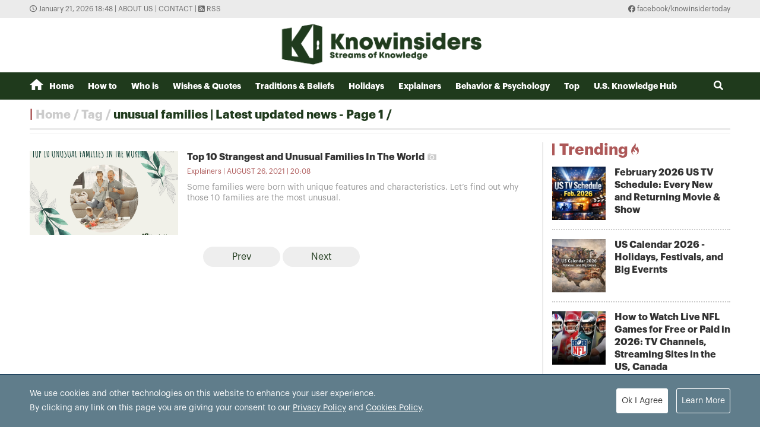

--- FILE ---
content_type: text/html; charset=utf-8
request_url: https://knowinsiders.com/tag/unusual-families-18811.tag
body_size: 10856
content:
<!DOCTYPE html>
<html translate="no" lang="en">
<head>
  <title>unusual families | Latest updated news - Page 1</title>	
<meta http-equiv="Content-Type" content="text/html; charset=utf-8" />
<!-- <meta http-equiv="content-language" content="en" /> -->
<meta name="description" content="Synthesize unusual families News on KnowInsiders, read the latest unusual families news of the day on KnowInsiders.com - Page 1" />
<meta name="keywords" content="unusual families" />
<meta name="news_keywords" content="unusual families" />
<meta name="robots" content="noodp,max-image-preview:large,index,follow" />
<meta name="copyright" content="Copyright (c) by https://knowinsiders.com/" />
<meta name="author" content="KnowInsiders" />
<meta name="audience" content="all" />
<meta name="resource-type" content="Document" />
<meta name="distribution" content="Global" />
<meta name="revisit-after" content="1 days" />
<meta name="GENERATOR" content="https://knowinsiders.com/" />
<meta name="application-name" content="KnowInsiders" />
<meta http-equiv="X-UA-Compatible" content="IE=edge" />
<meta name="viewport" content="width=device-width">
<meta name="theme-color" content="#fff" />
<link rel="alternate" href="https://knowinsiders.com/tag/unusual-families-18811.tag" hreflang="x-default" />
<link rel="canonical" href="https://knowinsiders.com/tag/unusual-families-18811.tag" />
<!-- facebook graph -->
<meta property="og:locale" content="en_US" />
<meta property="og:site_name" content="KnowInsiders" />
<meta property="og:url" content="https://knowinsiders.com/tag/unusual-families-18811.tag" />
<meta property="og:type" content="article" />
<meta property="og:title" content="unusual families | Latest updated news - Page 1" />
<meta property="og:description" content="Synthesize unusual families News on KnowInsiders, read the latest unusual families news of the day on KnowInsiders.com - Page 1" />
<meta property="og:image" content="stores/tpl_site_cfg_logo/anhhn/102020/30/08/2015_logo-knowinsider.png?rt=20201030082015?randTime=1768996139" />
<meta property="og:image:width" content="1200" />
<meta property="og:image:height" content="630" />	
<meta property="og:image:alt" content="unusual families | Latest updated news - Page 1" />
<!-- knowinsiders -->
<meta name = "yandex-verify" content = "6fc21e035a6d4a46" /> 
<meta name="msvalidate.01" content="7AABF323461A3AD3521DED2BF32463A8" />
<!-- favicon icon -->
<link rel="icon" href="/modules/frontend/themes/knowinsider/images/favicon/favicon.png?v=2.620251230090323" sizes="any" type="image/png"> 
<link rel="apple-touch-icon" href="/modules/frontend/themes/knowinsider/images/favicon/favicon.png?v=2.620251230090323" sizes="any" type="image/png"> 
<!-- <link rel="apple-touch-icon" sizes="57x57" href="/modules/frontend/themes/knowinsider/images/favicon/apple-icon-57x57.png?v=2.620251230090323" />
<link rel="apple-touch-icon" sizes="60x60" href="/modules/frontend/themes/knowinsider/images/favicon/apple-icon-60x60.png?v=2.620251230090323" />
<link rel="apple-touch-icon" sizes="72x72" href="/modules/frontend/themes/knowinsider/images/favicon/apple-icon-72x72.png?v=2.620251230090323" />
<link rel="apple-touch-icon" sizes="76x76" href="/modules/frontend/themes/knowinsider/images/favicon/apple-icon-76x76.png?v=2.620251230090323" />
<link rel="apple-touch-icon" sizes="114x114" href="/modules/frontend/themes/knowinsider/images/favicon/apple-icon-114x114.png?v=2.620251230090323" />
<link rel="apple-touch-icon" sizes="120x120" href="/modules/frontend/themes/knowinsider/images/favicon/apple-icon-120x120.png?v=2.620251230090323" />
<link rel="apple-touch-icon" sizes="144x144" href="/modules/frontend/themes/knowinsider/images/favicon/apple-icon-144x144.png?v=2.620251230090323" />
<link rel="apple-touch-icon" sizes="152x152" href="/modules/frontend/themes/knowinsider/images/favicon/apple-icon-152x152.png?v=2.620251230090323" />
<link rel="apple-touch-icon" sizes="180x180" href="/modules/frontend/themes/knowinsider/images/favicon/apple-icon-180x180.png?v=2.620251230090323" /> -->
<!-- <link rel="icon" type="image/png" sizes="192x192"  href="/modules/frontend/themes/knowinsider/images/favicon/android-icon-192x192.png?v=2.620251230090323" />
<link rel="icon" type="image/png" sizes="32x32" href="/modules/frontend/themes/knowinsider/images/favicon/favicon-32x32.png?v=2.620251230090323" />
<link rel="icon" type="image/png" sizes="96x96" href="/modules/frontend/themes/knowinsider/images/favicon/favicon-96x96.png?v=2.620251230090323" />
<link rel="icon" type="image/png" sizes="16x16" href="/modules/frontend/themes/knowinsider/images/favicon/favicon-16x16.png?v=2.620251230090323" /> -->

<script async src="https://pagead2.googlesyndication.com/pagead/js/adsbygoogle.js?client=ca-pub-7146701741943304"      crossorigin="anonymous"></script>
<!-- Global site tag (gtag.js) - Google Analytics -->
<script async src="https://www.googletagmanager.com/gtag/js?id=G-F72SPKSZY2"></script>
<script>
  window.dataLayer = window.dataLayer || [];
  function gtag(){dataLayer.push(arguments);}
  gtag('js', new Date());

  gtag('config', 'G-F72SPKSZY2');
</script>
<!-- <script async src="https://fundingchoicesmessages.google.com/i/pub-8266825240523898?ers=1" nonce="AuFHknyJB_LHdnNjEWPP9g"></script><script nonce="AuFHknyJB_LHdnNjEWPP9g">(function() {function signalGooglefcPresent() {if (!window.frames['googlefcPresent']) {if (document.body) {const iframe = document.createElement('iframe'); iframe.style = 'width: 0; height: 0; border: none; z-index: -1000; left: -1000px; top: -1000px;'; iframe.style.display = 'none'; iframe.name = 'googlefcPresent'; document.body.appendChild(iframe);} else {setTimeout(signalGooglefcPresent, 0);}}}signalGooglefcPresent();})();</script> -->  
  <link ref="preload" href="/modules/frontend/themes/knowinsider/css/fonts/graphik/GraphikRegular.otf" as="style" />
	<link ref="preload" href="/modules/frontend/themes/knowinsider/css/fonts/graphik/GraphikBold.otf" as="style" />
  <script src="/modules/frontend/themes/knowinsider/js/mastercms-ultimate-edition.js?v=2.620251230090323"></script>
    <link rel="stylesheet" href="/modules/frontend/themes/knowinsider/css//fonts/fontawesome/css/all.css" />
    <link rel="stylesheet" href="/modules/frontend/themes/knowinsider/css/style.css?v=2.620251230090323">
  <script src="/modules/frontend/themes/knowinsider/js/lazyload.min.js?v=2.620251230090323"></script>
  <!-- <script src="/modules/frontend/themes/knowinsider/js/script.js?v=2.620251230090323"></script> -->
  <script>
    $(document).ready(function(e) {			
      // BO SUNG CONG CU TINH TRUY CAP VIDEO YOUTUBE EMBED        
      var checkHaveEmbedVideo             =   $('.__MB_YOUTUBE_VIDEO_EMBED').size();      
      if(checkHaveEmbedVideo>0){
        var tag = document.createElement('script');
        tag.src = "https://www.youtube.com/player_api";
        var firstScriptTag = document.getElementsByTagName('script')[0];
        firstScriptTag.parentNode.insertBefore(tag, firstScriptTag);
      }
      
      //THONG KE LUOT XEM VIDEO FILE
      $(".__MB_VIDEO_JS_STATS").bind("play", function() {
        var getVideoId    =   $(this).attr('video-id');   
        $.getJSON( "https://knowinsiders.com/member.api?act=X192aWRlb19jb3VudF9jbGlja3NfXw==&token=e8ad4fb2645342fb81a6144f8c3d9248&vid="+getVideoId, function( data ) {
        });
      });
      var player;
      function onYouTubePlayerAPIReady(){
        player = new YT.Player('youtubeplayer', {
          events:
          {      
            'onStateChange': function (event){
              if (event.data == YT.PlayerState.PLAYING){
                saveClickVideo();                                      
              }
            }
          }
          
        });
      }
      
      function saveClickVideo(){
        var getVideoId  =   $('.__MB_YOUTUBE_VIDEO_EMBED').attr('video-id');        
        $.getJSON( "https://knowinsiders.com/member.api?act=X192aWRlb19jb3VudF9jbGlja3NfXw==&token=e8ad4fb2645342fb81a6144f8c3d9248&vid="+getVideoId, function( data ) {
          
        });
      }
    });

    $(document).ready(function() {$("img.article-image").lazyload();});
  </script>
  <script type="application/ld+json">
{
    "@context" : "https://schema.org",
    "@type" : "Organization",
    "name" : "KnowInsiders",
    "url" : "https://knowinsiders.com/",
    "logo": "https://knowinsiders.com/modules/frontend/themes/knowinsider/images/logo.png?v=2.620251230090323"
}
</script>
<script type="application/ld+json">
{
    "@context": "https://schema.org",
  "@type": "BreadcrumbList",
  "itemListElement": 
  [
    {
      "@type": "ListItem",
      "position": 1,
      "item": {
        "@id": "https://knowinsiders.com/",
        "name": "Homepage"
      }
    },
    {
      "@type": "ListItem",
      "position": 2,
      "item": {
        "@id": "https://knowinsiders.com/tag",
        "name": "Tag"
      }
    },
    {
      "@type": "ListItem",
      "position": 3,
      "item": {
        "@id": "https://knowinsiders.com/tag/unusual-families-18811.tag",
        "name": "unusual families | Latest updated news - Page 1"
      }
    }
      ]
  }
</script>
</head>
<body>  
  <div class="siteCenter">
      </div>
  <div class="gotop"><i class="fas fa-arrow-up"></i></div><div class="webpage pc-list">
  <header id="header">
  <div class="top-bar">
    <div class="siteCenter">
      <span class="system-time"><i class="far fa-clock"></i> January 21, 2026 18:48 | </span>
      <a class="link-to-cat" href="https://knowinsiders.com/about-us" rel="nofollow">About us</a>
      <span> | </span>
      <a class="link-to-cat" href="https://knowinsiders.com/contact" rel="nofollow">Contact</a>
      <span> | </span>
      <a class="link-to-cat" target="_blank" href="https://knowinsiders.com/rss_feed/trang-chu" rel="nofollow"><i class="fas fa-rss-square"></i> RSS</a>
      <span class="rt"><i class="fab fa-facebook"></i><a target="_blank" href="https://www.facebook.com/knowinsidertoday" rel="nofollow"> facebook/knowinsidertoday</a></span>
    </div>
  </div>
  <div class="logo-bar siteCenter">
    <div class="logo">
      <a href="https://knowinsiders.com/" title="KnowInsiders">
        <img src="/modules/frontend/themes/knowinsider/images/logo.png?v=2.620251230090323" alt="KnowInsiders" width="360" height="85">
      </a>
    </div>
  </div>
</header>  <main id="main">
    <nav class="main-menu">
  <div class="siteCenter">
    <ul class="menu-list clearfix">
      <li class="menu-item "><a href="https://knowinsiders.com/" title="KnowInsiders"><i class="icon-home"></i>Home</a>
      </li>
            <li class="menu-item "><a href="https://knowinsiders.com/how-to">How to</a>
        <ul class="sub-menu-list">
           
        </ul>
      </li>
            <li class="menu-item "><a href="https://knowinsiders.com/who-is">Who is</a>
        <ul class="sub-menu-list">
           
        </ul>
      </li>
            <li class="menu-item "><a href="https://knowinsiders.com/wishes-quotes">Wishes & Quotes</a>
        <ul class="sub-menu-list">
           
        </ul>
      </li>
            <li class="menu-item "><a href="https://knowinsiders.com/eastern-mystery">Traditions & Beliefs</a>
        <ul class="sub-menu-list">
           
        </ul>
      </li>
            <li class="menu-item "><a href="https://knowinsiders.com/numerology">Holidays</a>
        <ul class="sub-menu-list">
           
        </ul>
      </li>
            <li class="menu-item "><a href="https://knowinsiders.com/only">Explainers</a>
        <ul class="sub-menu-list">
           
        </ul>
      </li>
            <li class="menu-item "><a href="https://knowinsiders.com/astrology">Behavior & Psychology</a>
        <ul class="sub-menu-list">
           
        </ul>
      </li>
            <li class="menu-item "><a href="https://knowinsiders.com/top">Top</a>
        <ul class="sub-menu-list">
           
        </ul>
      </li>
            <li class="menu-item "><a href="https://knowinsiders.com/knowlegde">U.S. Knowledge Hub</a>
        <ul class="sub-menu-list">
           
        </ul>
      </li>
            <li class="box-search rt">
        <form id="frmSearch" name="frmSearch" class="https://knowinsiders.com/search_enginer.html?p=search">
          <input class="search-input" type="text" placeholder="Search" onkeypress="return enter_search_q(event);" name="q" value="">
          <i class="btn search-btn fas fa-search"></i>
        </form>
      </li>
    </ul>
  </div>
</nav>
<div class="gg-ad siteCenter text-center">
  </div>
<script>
$(document).ready(function(){
  // ico search
  var searchWidth = $(".search-input").width();
  $(".search-btn").click(function () {
    if ($(this).hasClass("active")) {
      $(this).removeClass("active");
      $(".search-input").animate({
        width: searchWidth,
      }, 500, function() {
        $(this).hide()
      });
    } else {
      $(this).addClass("active");
      $(".search-input").show();
      $(".search-input").animate(
        {
          width: 200+"px",
        },500,
      );
    }
  });
})
</script> <ul class="active breadcrumb  siteCenter">
  <li class="cat-item"><a href="https://knowinsiders.com/" title="KnowInsiders">Home</a></li>
  <li class="cat-item"><a href="https://knowinsiders.com/tag" title="Tag">Tag</a></li>
    <li class="cat-item"><h1><a href="https://knowinsiders.com/tag/unusual-families-18811.tag" title="unusual families | Latest updated news - Page 1">unusual families | Latest updated news - Page 1</a></h1></li>
  </ul>
    
    <div class="bt-1 siteCenter pt15 mb25">
      <div class="line-bg-863 mb20 clearfix">
        <div class="w863 lt mb25">
                    <div class="cat-listing cat-related mt15">
            <div class="cat-content">
                            <article class="article">
                <a href="https://knowinsiders.com/top-10-strangest-and-unusual-families-in-the-world-32073.html" title="Top 10 Strangest and Unusual Families In The World" class="article-thumb">
                                    <img src="https://knowinsiders.com/stores/news_dataimages/duongnk/082021/26/09/croped/medium/3246_Weirdest_Awards_1.png" alt="Top 10 Strangest and Unusual Families In The World" class="article-image" />
                                  </a>
                <h2 class="article-title">
                  <a href="https://knowinsiders.com/top-10-strangest-and-unusual-families-in-the-world-32073.html" title="Top 10 Strangest and Unusual Families In The World">Top 10 Strangest and Unusual Families In The World                    <span class="ico-image"></span>                  </a>
                </h2>
                <div class="article-meta">
                  <span class="article-cat-name"><a href="https://knowinsiders.com/only">Explainers</a></span>
                                    <span class="article-publish-time">August 26, 2021 | 20:08</span>
                </div>
                <div class="article-desc">
                  Some families were born with unique features and characteristics. Let’s find out why those 10 families are the most unusual.                </div>
              </article>
                          </div>
                        <div class="__MB_ARTICLE_PAGING fw clearfix">
              <span style=''></span> <span class='current'>&nbsp;&nbsp;&nbsp;&nbsp;Prev&nbsp;&nbsp;&nbsp;&nbsp;</span> <span class='current next'>&nbsp;&nbsp;&nbsp;&nbsp;Next&nbsp;&nbsp;&nbsp;&nbsp;</span>             </div>
                      </div>
                    
        </div>
        <div class="w300 rt">
          <!-- Trending -->
<div class="cat-listing img-11 no-desc mb20">
  <div class="cat-title ">
    <h3 class="cat-name text-red">
      <a href="topic">Trending<span class="icon-flame"></span></a>
    </h3>
  </div>
  <div class="cat-content pb15">
        <article class="article">
      <a href="https://knowinsiders.com/topic/february-2026-us-tv-schedule-every-new-and-returning-movie-show.topic" title="February 2026 US TV Schedule: Every New and Returning Movie & Show" class="article-thumb">
                <img src="https://knowinsiders.com/stores/news_dataimages/2026/012026/16/05/thumbnail/ff64ceb9c2b92fcd929c78ca5714f695.jpg" alt="february 2026 us tv schedule every new and returning movie show" class="article-image" />
              </a>
      <h5 class="article-title">
        <a href="https://knowinsiders.com/topic/february-2026-us-tv-schedule-every-new-and-returning-movie-show.topic" title="February 2026 US TV Schedule: Every New and Returning Movie & Show">February 2026 US TV Schedule: Every New and Returning Movie & Show                  </a>
      </h5>
      
      <div class="article-desc">
        <p>February 2026 US TV Full Schedule: List of Movies & Show, Hightlights, Preview, USA Streaming Platforms</p>      </div>
    </article>
        <article class="article">
      <a href="https://knowinsiders.com/topic/us-calendar-2026-holidays-festivals-and-big-evernts.topic" title="US Calendar 2026 - Holidays, Festivals, and Big Evernts" class="article-thumb">
                <img src="https://knowinsiders.com/stores/news_dataimages/2026/012026/10/09/thumbnail/923c077468137d22a18eea1db0586385.jpg" alt="us calendar 2026 holidays festivals and big evernts" class="article-image" />
              </a>
      <h5 class="article-title">
        <a href="https://knowinsiders.com/topic/us-calendar-2026-holidays-festivals-and-big-evernts.topic" title="US Calendar 2026 - Holidays, Festivals, and Big Evernts">US Calendar 2026 - Holidays, Festivals, and Big Evernts                  </a>
      </h5>
      
      <div class="article-desc">
        <p data-pm-slice="1 1 []">US Calendar 2026 - Holidays, Festivals, and Big Evernts: Full List and Celebrations</p>      </div>
    </article>
        <article class="article">
      <a href="https://knowinsiders.com/topic/how-to-watch-live-nfl-games-for-free-or-paid-in-2026-tv-channels-streaming-sites-in-the-us-canada.topic" title="How to Watch Live NFL Games for Free or Paid in 2026: TV Channels, Streaming Sites in the US, Canada" class="article-thumb">
                <img src="https://knowinsiders.com/stores/news_dataimages/2026/012026/04/21/thumbnail/cfd2e7ec8dc6bff42eee674c5042519d.jpg" alt="how to watch live nfl games for free or paid in 2026 tv channels streaming sites in the us canada" class="article-image" />
              </a>
      <h5 class="article-title">
        <a href="https://knowinsiders.com/topic/how-to-watch-live-nfl-games-for-free-or-paid-in-2026-tv-channels-streaming-sites-in-the-us-canada.topic" title="How to Watch Live NFL Games for Free or Paid in 2026: TV Channels, Streaming Sites in the US, Canada">How to Watch Live NFL Games for Free or Paid in 2026: TV Channels, Streaming Sites in the US, Canada                  </a>
      </h5>
      
      <div class="article-desc">
        <p>How to Watch Live Every NFL Games for Free or Paid: TV Channels, Streaming Sites in the US, Canada (2026 Guild)</p>      </div>
    </article>
        <article class="article">
      <a href="https://knowinsiders.com/topic/the-smart-guide-to-watch-live-nba-basketball-games-in-2026.topic" title="The Smart Guide to Watch Live NBA Basketball Games in 2026" class="article-thumb">
                <img src="https://knowinsiders.com/stores/news_dataimages/2026/012026/10/12/thumbnail/771d6171393252f2e1613bd62104d461.jpg" alt="the smart guide to watch live nba basketball games in 2026" class="article-image" />
              </a>
      <h5 class="article-title">
        <a href="https://knowinsiders.com/topic/the-smart-guide-to-watch-live-nba-basketball-games-in-2026.topic" title="The Smart Guide to Watch Live NBA Basketball Games in 2026">The Smart Guide to Watch Live NBA Basketball Games in 2026                  </a>
      </h5>
      
      <div class="article-desc">
        <p>The Smart Guide to Watch Live NBA Basketball Games in 2026 for Free, Legal Options, TV Channels, Streaming Sites Without Cable</p>      </div>
    </article>
        <article class="article">
      <a href="https://knowinsiders.com/topic/the-best-universities-ranking-of-schools-in-the-us-2026.topic" title="The Best Universities, Ranking of Schools in the US 2026" class="article-thumb">
                <img src="https://knowinsiders.com/stores/news_dataimages/2026/012026/06/08/thumbnail/9e7d36aa0bd91361689d24d7a8fc33d6.jpg" alt="the best universities ranking of schools in the us 2026" class="article-image" />
              </a>
      <h5 class="article-title">
        <a href="https://knowinsiders.com/topic/the-best-universities-ranking-of-schools-in-the-us-2026.topic" title="The Best Universities, Ranking of Schools in the US 2026">The Best Universities, Ranking of Schools in the US 2026                  </a>
      </h5>
      
      <div class="article-desc">
        <p>Top Best Universities in the US 2026, Ranking of College, and Schools in USA</p>      </div>
    </article>
      </div>
</div>

<div class="cat-tab cat-listing mb15 img-11 no-desc tab">
  <script language="javascript" type="text/javascript">
    $(document).ready(function(){											
      var checkMostReadItem		=	$('.__MB_MOST_READ').size();
      var checkLatestItem		=	$('.__MB_LASTEST').size();
      if(checkMostReadItem==0){
        $('#__MB_MOST_READ').remove();
        $('#__MB_LASTEST').addClass('active');
        $('#__MB_LASTEST_BOX').show();
      }
      if(checkLatestItem==0){
        $('#__MB_LASTEST').remove();
        $('#__MB_MOST_READ').addClass('active');
        $('#__MB_MOST_READ_BOX').show();
      }
    });
  </script>
  <div class="cat-title">    
    <h3 class="cat-name btn tab-button active" id="__MB_MOST_READ">Most Read</h3>     
    <h3 class="cat-name btn tab-button" id="__MB_LASTEST">Latest Stories</h3>     
  </div>
  <div class="cat-content">
    <div class="tab-content show" id="__MB_MOST_READ_BOX">
      <!-- (14) Most Read -->      <article class="article __MB_MOST_READ">
        <a href="https://knowinsiders.com/bucks-vs-nuggets-time-prediction-team-news-odds-and-how-to-watch-live-44821.html" title="Bucks vs Nuggets: Time, Prediction, Team News, Odds, and How to Watch Live" class="article-thumb">
                    <img src="https://knowinsiders.com/stores/news_dataimages/2026/012026/20/22/thumbnail/b0456df524452eec007abed112ff2745.jpg?rt=20260120225809" alt="Bucks vs Nuggets: Time, Prediction, Team News, Odds, and How to Watch Live" class="article-image" />
                  </a>
        <h5 class="article-title">
          <a href="https://knowinsiders.com/bucks-vs-nuggets-time-prediction-team-news-odds-and-how-to-watch-live-44821.html" title="Bucks vs Nuggets: Time, Prediction, Team News, Odds, and How to Watch Live">Bucks vs Nuggets: Time, Prediction, Team News, Odds, and How to Watch Live                      </a>
        </h5>
        <div class="article-meta">
                    <a href="https://knowinsiders.com/author/jenny-lee-123.sign" class="article-author">Jenny Lee</a>
                    <span class="article-publish-time">January 20, 2026 | 23:03</span>
        </div>
        <div class="article-desc">
          Bucks vs Nuggets preview with date, time, arena, team news, predictions, odds context, and a detailed how-to-watch guide for U.S. fans on TV and streaming.        </div>
      </article>
            <article class="article __MB_MOST_READ">
        <a href="https://knowinsiders.com/knicks-vs-76ers-time-team-news-prediction-odds-and-how-to-watch-live-44820.html" title="Knicks vs 76ers: Time, Team News, Prediction, Odds, and How to Watch Live" class="article-thumb">
                    <img src="https://knowinsiders.com/stores/news_dataimages/2026/012026/20/22/thumbnail/00ca16d6d060c85c68ed6a3de911412e.jpg?rt=20260120223714" alt="Knicks vs 76ers: Time, Team News, Prediction, Odds, and How to Watch Live" class="article-image" />
                  </a>
        <h5 class="article-title">
          <a href="https://knowinsiders.com/knicks-vs-76ers-time-team-news-prediction-odds-and-how-to-watch-live-44820.html" title="Knicks vs 76ers: Time, Team News, Prediction, Odds, and How to Watch Live">Knicks vs 76ers: Time, Team News, Prediction, Odds, and How to Watch Live                      </a>
        </h5>
        <div class="article-meta">
                    <a href="https://knowinsiders.com/author/jenny-lee-123.sign" class="article-author">Jenny Lee</a>
                    <span class="article-publish-time">January 20, 2026 | 22:48</span>
        </div>
        <div class="article-desc">
          Knicks vs 76ers preview with date, time, arena, team news, predictions, odds, and detailed how-to-watch guide for U.S. viewers on TV and streaming.        </div>
      </article>
            <article class="article __MB_MOST_READ">
        <a href="https://knowinsiders.com/nba-weekend-full-schedule-time-dates-biggest-games-team-news-preview-and-how-to-watch-44819.html" title="NBA Weekend Full Schedule: Time, Dates, Biggest Games, Team News, Preview, and How to Watch" class="article-thumb">
                    <img src="https://knowinsiders.com/stores/news_dataimages/2026/012026/20/22/thumbnail/13707ab5d5e2c7f0e313c69911027d03.jpg?rt=20260120221840" alt="NBA Weekend Full Schedule: Time, Dates, Biggest Games, Team News, Preview, and How to Watch" class="article-image" />
                  </a>
        <h5 class="article-title">
          <a href="https://knowinsiders.com/nba-weekend-full-schedule-time-dates-biggest-games-team-news-preview-and-how-to-watch-44819.html" title="NBA Weekend Full Schedule: Time, Dates, Biggest Games, Team News, Preview, and How to Watch">NBA Weekend Full Schedule: Time, Dates, Biggest Games, Team News, Preview, and How to Watch                      </a>
        </h5>
        <div class="article-meta">
                    <a href="https://knowinsiders.com/author/jenny-lee-123.sign" class="article-author">Jenny Lee</a>
                    <span class="article-publish-time">January 20, 2026 | 22:32</span>
        </div>
        <div class="article-desc">
          NBA this weekend (23-25 January) preview with full schedule, exact game times, predictions, odds context, team news, biggest matchups, and how U.S. fans can watch live or free.        </div>
      </article>
            <article class="article __MB_MOST_READ">
        <a href="https://knowinsiders.com/why-americans-are-moving-to-oregon-jobs-lifestyle-and-cost-of-living-explained-44818.html" title="Why Americans Are Moving to Oregon: Jobs, Lifestyle, and Cost of Living Explained" class="article-thumb">
                    <img src="https://knowinsiders.com/stores/news_dataimages/2026/012026/20/20/thumbnail/d6f77d59986f01ad9a5993e5e140c4c4.jpg?rt=20260120201025" alt="Why Americans Are Moving to Oregon: Jobs, Lifestyle, and Cost of Living Explained" class="article-image" />
                  </a>
        <h5 class="article-title">
          <a href="https://knowinsiders.com/why-americans-are-moving-to-oregon-jobs-lifestyle-and-cost-of-living-explained-44818.html" title="Why Americans Are Moving to Oregon: Jobs, Lifestyle, and Cost of Living Explained">Why Americans Are Moving to Oregon: Jobs, Lifestyle, and Cost of Living Explained                      </a>
        </h5>
        <div class="article-meta">
                    <a href="https://knowinsiders.com/author/ngosugar-12.sign" class="article-author">Ngosugar</a>
                    <span class="article-publish-time">January 20, 2026 | 20:19</span>
        </div>
        <div class="article-desc">
          Why Oregon attracts Americans: jobs, lifestyle, housing costs, and quality of life driving one of America’s fastest migration trends.        </div>
      </article>
            <article class="article __MB_MOST_READ">
        <a href="https://knowinsiders.com/the-real-cost-of-living-in-greenland-what-100-buys-you-in-five-very-different-towns-44815.html" title="The Real Cost of Living in Greenland: What $100 Buys You in Five Very Different Towns" class="article-thumb">
                    <img src="https://knowinsiders.com/stores/news_dataimages/2026/012026/20/16/thumbnail/058ab9ffa4f317b6189c990a666af3f3.jpg?rt=20260120160024" alt="The Real Cost of Living in Greenland: What $100 Buys You in Five Very Different Towns" class="article-image" />
                  </a>
        <h5 class="article-title">
          <a href="https://knowinsiders.com/the-real-cost-of-living-in-greenland-what-100-buys-you-in-five-very-different-towns-44815.html" title="The Real Cost of Living in Greenland: What $100 Buys You in Five Very Different Towns">The Real Cost of Living in Greenland: What $100 Buys You in Five Very Different Towns                      </a>
        </h5>
        <div class="article-meta">
                    <a href="https://knowinsiders.com/author/jenny-lee-123.sign" class="article-author">Jenny Lee</a>
                    <span class="article-publish-time">January 20, 2026 | 20:00</span>
        </div>
        <div class="article-desc">
          See what $100 buys in Greenland, from Nuuk to remote towns, and why prices vary so much across the Arctic.        </div>
      </article>
            <article class="article __MB_MOST_READ">
        <a href="https://knowinsiders.com/who-shot-indiana-judge-and-his-wife-the-lafayette-shooting-and-suspect-search-44817.html" title="Who Shot Indiana Judge and his Wife? The Lafayette Shooting and Suspect Search" class="article-thumb">
                    <img src="https://knowinsiders.com/stores/news_dataimages/2026/012026/20/19/thumbnail/21dbdb48826f8a5eb01ca09b014800c2.jpg?rt=20260120194441" alt="Who Shot Indiana Judge and his Wife? The Lafayette Shooting and Suspect Search" class="article-image" />
                  </a>
        <h5 class="article-title">
          <a href="https://knowinsiders.com/who-shot-indiana-judge-and-his-wife-the-lafayette-shooting-and-suspect-search-44817.html" title="Who Shot Indiana Judge and his Wife? The Lafayette Shooting and Suspect Search">Who Shot Indiana Judge and his Wife? The Lafayette Shooting and Suspect Search                      </a>
        </h5>
        <div class="article-meta">
                    <a href="https://knowinsiders.com/author/jenny-lee-123.sign" class="article-author">Jenny Lee</a>
                    <span class="article-publish-time">January 20, 2026 | 19:49</span>
        </div>
        <div class="article-desc">
          Get the latest update on who shot Indiana judge Steven Meyer and his wife Kimberly in Lafayette, police investigation, suspect search, and community response.        </div>
      </article>
          </div>
    <div class="tab-content" id="__MB_LASTEST_BOX">
      <!-- (13) Latest Stories -->      <article class="article __MB_LASTEST">
        <a href="https://knowinsiders.com/polar-vortex-sends-arctic-air-south-as-winter-storm-threatens-the-south-and-east-usa-44827.html" title="Polar Vortex Sends Arctic Air South as Winter Storm Threatens the South and East (USA)" class="article-thumb">
                    <img src="https://knowinsiders.com/stores/news_dataimages/2026/012026/21/13/thumbnail/5bef109338b1c1f377aeb06e48f0b2c4.jpg?rt=20260121134709" alt="Polar Vortex Sends Arctic Air South as Winter Storm Threatens the South and East (USA)" class="article-image" />
                  </a>
        <h5 class="article-title">
          <a href="https://knowinsiders.com/polar-vortex-sends-arctic-air-south-as-winter-storm-threatens-the-south-and-east-usa-44827.html" title="Polar Vortex Sends Arctic Air South as Winter Storm Threatens the South and East (USA)">Polar Vortex Sends Arctic Air South as Winter Storm Threatens the South and East (USA)                      </a>
        </h5>
        <div class="article-meta">
                    <a href="https://knowinsiders.com/author/jenny-lee-123.sign" class="article-author">Jenny Lee</a>
                    <span class="article-publish-time">January 21, 2026 | 13:48</span>
        </div>
        <div class="article-desc">
          Updated U.S. weather forecast: arctic air, polar vortex, snow and ice from Texas to Carolinas, dangerous wind chills nationwide.        </div>
      </article>
            <article class="article __MB_LASTEST">
        <a href="https://knowinsiders.com/arsenal-vs-man-united-preview-time-team-news-h2h-odds-prediction-how-to-watch-44826.html" title="Arsenal vs Man United Preview: Time, Team News, H2H, Odds, Prediction & How to Watch" class="article-thumb">
                    <img src="https://knowinsiders.com/stores/news_dataimages/2026/012026/21/08/thumbnail/012415020e03b6483038a50aa7c90cbb.jpg?rt=20260121085403" alt="Arsenal vs Man United Preview: Time, Team News, H2H, Odds, Prediction &amp; How to Watch" class="article-image" />
                  </a>
        <h5 class="article-title">
          <a href="https://knowinsiders.com/arsenal-vs-man-united-preview-time-team-news-h2h-odds-prediction-how-to-watch-44826.html" title="Arsenal vs Man United Preview: Time, Team News, H2H, Odds, Prediction & How to Watch">Arsenal vs Man United Preview: Time, Team News, H2H, Odds, Prediction & How to Watch                      </a>
        </h5>
        <div class="article-meta">
                    <a href="https://knowinsiders.com/author/jenny-lee-123.sign" class="article-author">Jenny Lee</a>
                    <span class="article-publish-time">January 21, 2026 | 09:00</span>
        </div>
        <div class="article-desc">
          Arsenal vs Man United: kick-off time, team news, odds, prediction, head-to-head, and how to watch worldwide live TV streaming guide.        </div>
      </article>
            <article class="article __MB_LASTEST">
        <a href="https://knowinsiders.com/where-are-the-chagos-islands-why-a-remote-archipelago-matters-to-the-us-uk-and-trump-44825.html" title="Where Are the Chagos Islands? Why a Remote Archipelago Matters to the US, UK, and Trump" class="article-thumb">
                    <img src="https://knowinsiders.com/stores/news_dataimages/2026/012026/21/08/thumbnail/e4689d9f8f1d5b9e47c3da1363209d3b.jpg?rt=20260121083357" alt="Where Are the Chagos Islands? Why a Remote Archipelago Matters to the US, UK, and Trump" class="article-image" />
                  </a>
        <h5 class="article-title">
          <a href="https://knowinsiders.com/where-are-the-chagos-islands-why-a-remote-archipelago-matters-to-the-us-uk-and-trump-44825.html" title="Where Are the Chagos Islands? Why a Remote Archipelago Matters to the US, UK, and Trump">Where Are the Chagos Islands? Why a Remote Archipelago Matters to the US, UK, and Trump                      </a>
        </h5>
        <div class="article-meta">
                    <a href="https://knowinsiders.com/author/ngosugar-12.sign" class="article-author">Ngosugar</a>
                    <span class="article-publish-time">January 21, 2026 | 08:36</span>
        </div>
        <div class="article-desc">
          Discover where the Chagos Islands are, why the US military is based there, and how Britain’s handover fuels controversy.        </div>
      </article>
            <article class="article __MB_LASTEST">
        <a href="https://knowinsiders.com/grizzlies-vs-nuggets-time-preview-h2h-team-news-odds-and-how-to-watch-live-44824.html" title="Grizzlies vs Nuggets: Time, Preview, H2H, Team News, Odds, and How to Watch Live" class="article-thumb">
                    <img src="https://knowinsiders.com/stores/news_dataimages/2026/012026/21/06/thumbnail/fe683bb672e8c65c26956d72736a9bee.jpg?rt=20260121065322" alt="Grizzlies vs Nuggets: Time, Preview, H2H, Team News, Odds, and How to Watch Live" class="article-image" />
                  </a>
        <h5 class="article-title">
          <a href="https://knowinsiders.com/grizzlies-vs-nuggets-time-preview-h2h-team-news-odds-and-how-to-watch-live-44824.html" title="Grizzlies vs Nuggets: Time, Preview, H2H, Team News, Odds, and How to Watch Live">Grizzlies vs Nuggets: Time, Preview, H2H, Team News, Odds, and How to Watch Live                      </a>
        </h5>
        <div class="article-meta">
                    <a href="https://knowinsiders.com/author/jenny-lee-123.sign" class="article-author">Jenny Lee</a>
                    <span class="article-publish-time">January 21, 2026 | 06:56</span>
        </div>
        <div class="article-desc">
          Grizzlies vs Nuggets preview with date, time, arena, team news, head-to-head trends, prediction, odds context, and a detailed guide on how to watch live in the U.S.        </div>
      </article>
            <article class="article __MB_LASTEST">
        <a href="https://knowinsiders.com/nets-vs-celtics-time-preview-h2h-team-news-odds-and-how-to-watch-live-44823.html" title="Nets vs Celtics: Time, Preview, H2H, Team News, Odds, and How to Watch Live" class="article-thumb">
                    <img src="https://knowinsiders.com/stores/news_dataimages/2026/012026/21/06/thumbnail/99fa8128bbfc80c203a48fd4d01f5fcb.jpg?rt=20260121063603" alt="Nets vs Celtics: Time, Preview, H2H, Team News, Odds, and How to Watch Live" class="article-image" />
                  </a>
        <h5 class="article-title">
          <a href="https://knowinsiders.com/nets-vs-celtics-time-preview-h2h-team-news-odds-and-how-to-watch-live-44823.html" title="Nets vs Celtics: Time, Preview, H2H, Team News, Odds, and How to Watch Live">Nets vs Celtics: Time, Preview, H2H, Team News, Odds, and How to Watch Live                      </a>
        </h5>
        <div class="article-meta">
                    <a href="https://knowinsiders.com/author/jenny-lee-123.sign" class="article-author">Jenny Lee</a>
                    <span class="article-publish-time">January 21, 2026 | 06:41</span>
        </div>
        <div class="article-desc">
          Nets vs Celtics preview with date, time, arena, team news, head-to-head history, predictions, odds, and a complete guide on how to watch live in the U.S.        </div>
      </article>
            <article class="article __MB_LASTEST">
        <a href="https://knowinsiders.com/mavericks-vs-lakers-time-team-news-preview-h2h-odds-and-how-to-watch-live-44822.html" title="Mavericks vs Lakers: Time, Team News, Preview, H2H, Odđs and How to Watch Live" class="article-thumb">
                    <img src="https://knowinsiders.com/stores/news_dataimages/2026/012026/21/06/thumbnail/643da76362e047b46c9e76d84f6591c1.jpg?rt=20260121062543" alt="Mavericks vs Lakers: Time, Team News, Preview, H2H, Odđs and How to Watch Live" class="article-image" />
                  </a>
        <h5 class="article-title">
          <a href="https://knowinsiders.com/mavericks-vs-lakers-time-team-news-preview-h2h-odds-and-how-to-watch-live-44822.html" title="Mavericks vs Lakers: Time, Team News, Preview, H2H, Odđs and How to Watch Live">Mavericks vs Lakers: Time, Team News, Preview, H2H, Odđs and How to Watch Live                      </a>
        </h5>
        <div class="article-meta">
                    <a href="https://knowinsiders.com/author/jenny-lee-123.sign" class="article-author">Jenny Lee</a>
                    <span class="article-publish-time">January 21, 2026 | 06:32</span>
        </div>
        <div class="article-desc">
          Mavericks vs Lakers preview with date, time, arena, team news, predictions, odds, and a detailed how-to-watch guide for U.S. viewers on TV and streaming.        </div>
      </article>
          </div>
  </div>
</div>

        </div>
      </div>
    </main>
    <footer id="footer">
  <div class="siteCenter clearfix">
    <div class="w400 lt">
      <a class="footer-logo" href="https://knowinsiders.com/" title="KnowInsiders"><img src="/modules/frontend/themes/knowinsider/images/logo-footer.png?v=2.620251230090323" alt="KnowInsiders" width="270" height="64"></a>
      <div class="text-copyright">
        <p class="slogan">Streams of knowledge everyone should know</p>
        <p>A Part of Morning Planet Digital Media</p>
        <p>Copyright@2020 KnowInsider. All rights reserved – <br><a href="/cdn-cgi/l/email-protection#8eebeae7fae1fccee5e0e1f9e7e0fde7eaebfca0ede1e3"></a> Email: <a href="/cdn-cgi/l/email-protection" class="__cf_email__" data-cfemail="2643424f524954664d4849514f48554f424354550845494b">[email&#160;protected]</a></p>
      </div>
      <div class="social-icons clearfix">
        <a href="#" rel="nofollow" class="icon-item"></a>
        <a href="https://www.facebook.com/knowinsidertoday" rel="nofollow" class="icon-item"></a>
        <a href="https://twitter.com/insider_know" rel="nofollow" class="icon-item"></a>
        <a href="#" rel="nofollow" class="icon-item"></a>
      </div>
    </div>
    <div class="w780 rt">
      <div class="footer-menu">
                <ul class="menu-list clearfix">
                    <li class="menu-item"><a href="https://knowinsiders.com/how-to">How to</a>
            <ul class="sub-menu-list">
               
            </ul>
          </li>
                    <li class="menu-item"><a href="https://knowinsiders.com/who-is">Who is</a>
            <ul class="sub-menu-list">
               
            </ul>
          </li>
                    <li class="menu-item"><a href="https://knowinsiders.com/wishes-quotes">Wishes & Quotes</a>
            <ul class="sub-menu-list">
               
            </ul>
          </li>
                    <li class="menu-item"><a href="https://knowinsiders.com/eastern-mystery">Traditions & Beliefs</a>
            <ul class="sub-menu-list">
               
            </ul>
          </li>
                    <li class="menu-item"><a href="https://knowinsiders.com/numerology">Holidays</a>
            <ul class="sub-menu-list">
               
            </ul>
          </li>
                    <li class="menu-item"><a href="https://knowinsiders.com/only">Explainers</a>
            <ul class="sub-menu-list">
               
            </ul>
          </li>
                    <li class="menu-item"><a href="https://knowinsiders.com/astrology">Behavior & Psychology</a>
            <ul class="sub-menu-list">
               
            </ul>
          </li>
                    <li class="menu-item"><a href="https://knowinsiders.com/top">Top</a>
            <ul class="sub-menu-list">
               
            </ul>
          </li>
                    <li class="menu-item"><a href="https://knowinsiders.com/knowlegde">U.S. Knowledge Hub</a>
            <ul class="sub-menu-list">
               
            </ul>
          </li>
                    <!-- <li class="menu-item"><a href="https://knowinsiders.com/about-us">About us</a> -->
          </ul>
                  </div>
      </div>
    </div>
  </footer>
  <a class="mastercms siteCenter" rel="noopener" href="https://mastercms.org/" target="_blank">Based on MasterCMS Ultimate Edition v2.9 2022</a>
</div>
<a href="https://knowinsiders.com/&mobile=yes" class="mobile-button" style="display:none; background: rgb(237, 28, 36); width: 100%; line-height: 100px; color: rgb(255, 255, 255); font-size: 36px; text-align: center; float: left; font-weight: bold; text-transform: uppercase;" title="Mobile Verion">Mobile version</a>
<script data-cfasync="false" src="/cdn-cgi/scripts/5c5dd728/cloudflare-static/email-decode.min.js"></script><script>
  $(window).load(function() {$('.gotop').hide();$(function () {$(window).scroll(function () {if ($(this).scrollTop() > ($('#main').offset().top)) {$('.gotop').fadeIn();} else {$('.gotop').fadeOut();}});$('body span.gotop').click(function () {$('body,html').animate({scrollTop: $('.webpage').offset().top}, 900);return false;});});});
  var isMobile = false; //initiate as false
  // device detection
  if(/(android|bb\d+|meego).+mobile|avantgo|bada\/|blackberry|blazer|compal|elaine|fennec|hiptop|iemobile|ip(hone|od)|ipad|iris|kindle|Android|Silk|lge |maemo|midp|mmp|netfront|opera m(ob|in)i|palm( os)?|phone|p(ixi|re)\/|plucker|pocket|psp|series(4|6)0|symbian|treo|up\.(browser|link)|vodafone|wap|windows (ce|phone)|xda|xiino/i.test(navigator.userAgent) 
  || /1207|6310|6590|3gso|4thp|50[1-6]i|770s|802s|a wa|abac|ac(er|oo|s\-)|ai(ko|rn)|al(av|ca|co)|amoi|an(ex|ny|yw)|aptu|ar(ch|go)|as(te|us)|attw|au(di|\-m|r |s )|avan|be(ck|ll|nq)|bi(lb|rd)|bl(ac|az)|br(e|v)w|bumb|bw\-(n|u)|c55\/|capi|ccwa|cdm\-|cell|chtm|cldc|cmd\-|co(mp|nd)|craw|da(it|ll|ng)|dbte|dc\-s|devi|dica|dmob|do(c|p)o|ds(12|\-d)|el(49|ai)|em(l2|ul)|er(ic|k0)|esl8|ez([4-7]0|os|wa|ze)|fetc|fly(\-|_)|g1 u|g560|gene|gf\-5|g\-mo|go(\.w|od)|gr(ad|un)|haie|hcit|hd\-(m|p|t)|hei\-|hi(pt|ta)|hp( i|ip)|hs\-c|ht(c(\-| |_|a|g|p|s|t)|tp)|hu(aw|tc)|i\-(20|go|ma)|i230|iac( |\-|\/)|ibro|idea|ig01|ikom|im1k|inno|ipaq|iris|ja(t|v)a|jbro|jemu|jigs|kddi|keji|kgt( |\/)|klon|kpt |kwc\-|kyo(c|k)|le(no|xi)|lg( g|\/(k|l|u)|50|54|\-[a-w])|libw|lynx|m1\-w|m3ga|m50\/|ma(te|ui|xo)|mc(01|21|ca)|m\-cr|me(rc|ri)|mi(o8|oa|ts)|mmef|mo(01|02|bi|de|do|t(\-| |o|v)|zz)|mt(50|p1|v )|mwbp|mywa|n10[0-2]|n20[2-3]|n30(0|2)|n50(0|2|5)|n7(0(0|1)|10)|ne((c|m)\-|on|tf|wf|wg|wt)|nok(6|i)|nzph|o2im|op(ti|wv)|oran|owg1|p800|pan(a|d|t)|pdxg|pg(13|\-([1-8]|c))|phil|pire|pl(ay|uc)|pn\-2|po(ck|rt|se)|prox|psio|pt\-g|qa\-a|qc(07|12|21|32|60|\-[2-7]|i\-)|qtek|r380|r600|raks|rim9|ro(ve|zo)|s55\/|sa(ge|ma|mm|ms|ny|va)|sc(01|h\-|oo|p\-)|sdk\/|se(c(\-|0|1)|47|mc|nd|ri)|sgh\-|shar|sie(\-|m)|sk\-0|sl(45|id)|sm(al|ar|b3|it|t5)|so(ft|ny)|sp(01|h\-|v\-|v )|sy(01|mb)|t2(18|50)|t6(00|10|18)|ta(gt|lk)|tcl\-|tdg\-|tel(i|m)|tim\-|t\-mo|to(pl|sh)|ts(70|m\-|m3|m5)|tx\-9|up(\.b|g1|si)|utst|v400|v750|veri|vi(rg|te)|vk(40|5[0-3]|\-v)|vm40|voda|vulc|vx(52|53|60|61|70|80|81|83|85|98)|w3c(\-| )|webc|whit|wi(g |nc|nw)|wmlb|wonu|x700|yas\-|your|zeto|zte\-/i.test(navigator.userAgent.substr(0,4))) isMobile = true;
  $(document).ready(function() {
    if(isMobile==true){
      $('.mobile-button').show(); 
    }      
  });	
// cookies
  (function () {
    if (!localStorage.getItem('cookieconsent')) {
      document.body.innerHTML += '\
    <div id="policy-info" class="cookieconsent">\
      <div class="wrapper">\
        We use cookies and other technologies on this website to enhance your user experience.<br> By clicking any link on this page you are giving your consent to our <a target="_blank" href="https://knowinsiders.com/knowinsiders-privacy-policies-30082.html">Privacy Policy</a> and <a target="_blank" href="https://knowinsiders.com/knowinsiders-cookies-policy-explanation-30083.html">Cookies Policy</a>.\
        <div class="btn-group">\
          <span class="i_understand btn">Ok I Agree</span>\
          <a class="btn" style="background: none; color: #fff" target="_blank" href="https://knowinsiders.com/knowinsiders-privacy-policies-30082.html">Learn More</a>\
        </div>\
      </div>\
    </div>\
    ';
      document.querySelector('.cookieconsent .i_understand').onclick = function (e) {
        e.preventDefault();
        document.querySelector('.cookieconsent').style.display = 'none';
        localStorage.setItem('cookieconsent', true);
      };
    }
  })();
</script>
  <script defer src="https://static.cloudflareinsights.com/beacon.min.js/vcd15cbe7772f49c399c6a5babf22c1241717689176015" integrity="sha512-ZpsOmlRQV6y907TI0dKBHq9Md29nnaEIPlkf84rnaERnq6zvWvPUqr2ft8M1aS28oN72PdrCzSjY4U6VaAw1EQ==" data-cf-beacon='{"version":"2024.11.0","token":"8a889f4969e940aaba160333129ada0f","r":1,"server_timing":{"name":{"cfCacheStatus":true,"cfEdge":true,"cfExtPri":true,"cfL4":true,"cfOrigin":true,"cfSpeedBrain":true},"location_startswith":null}}' crossorigin="anonymous"></script>
</body>
</html><!-- 21-01-26 18:48- ULITIES PAGE: 103_74_122_64 --><!-- High Performance Turbo V8 III By MasterCMS Framework!! https://mastercms.org -->

--- FILE ---
content_type: text/html; charset=utf-8
request_url: https://www.google.com/recaptcha/api2/aframe
body_size: 268
content:
<!DOCTYPE HTML><html><head><meta http-equiv="content-type" content="text/html; charset=UTF-8"></head><body><script nonce="OdEHWh82JeNOm5vRMjN03Q">/** Anti-fraud and anti-abuse applications only. See google.com/recaptcha */ try{var clients={'sodar':'https://pagead2.googlesyndication.com/pagead/sodar?'};window.addEventListener("message",function(a){try{if(a.source===window.parent){var b=JSON.parse(a.data);var c=clients[b['id']];if(c){var d=document.createElement('img');d.src=c+b['params']+'&rc='+(localStorage.getItem("rc::a")?sessionStorage.getItem("rc::b"):"");window.document.body.appendChild(d);sessionStorage.setItem("rc::e",parseInt(sessionStorage.getItem("rc::e")||0)+1);localStorage.setItem("rc::h",'1768996161120');}}}catch(b){}});window.parent.postMessage("_grecaptcha_ready", "*");}catch(b){}</script></body></html>